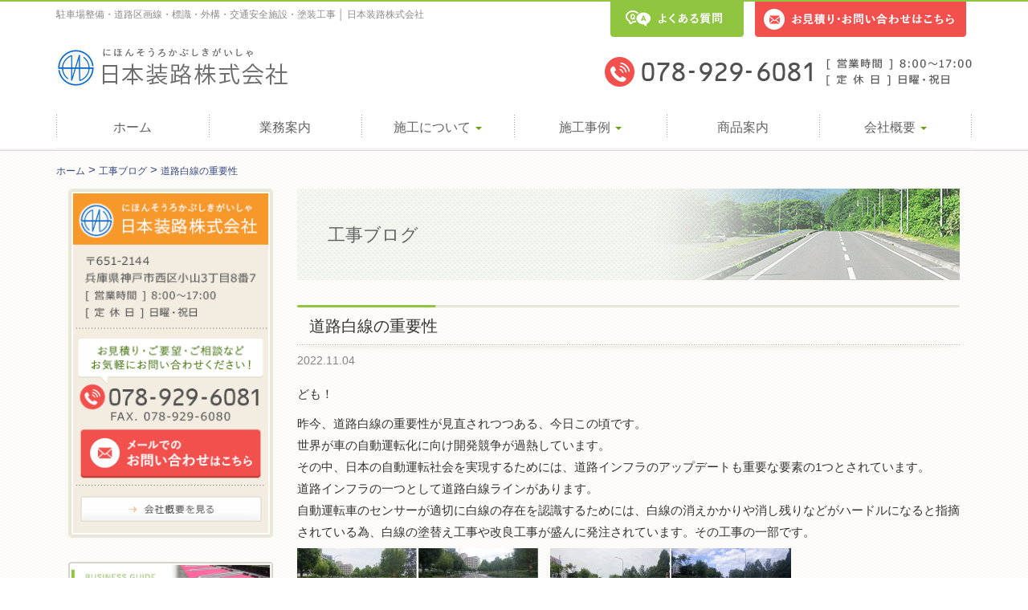

--- FILE ---
content_type: text/html; charset=UTF-8
request_url: https://www.kukakusen.com/blog/%E9%81%93%E8%B7%AF%E7%99%BD%E7%B7%9A%E3%81%AE%E9%87%8D%E8%A6%81%E6%80%A7
body_size: 9917
content:
<!DOCTYPE html>
<!--[if IE 7]>
<html class="ie ie7" dir="ltr" lang="ja"
	prefix="og: https://ogp.me/ns#" >
<![endif]-->
<!--[if IE 8]>
<html class="ie ie8" dir="ltr" lang="ja"
	prefix="og: https://ogp.me/ns#" >
<![endif]-->
<!--[if !(IE 7) & !(IE 8)]><!-->
<html dir="ltr" lang="ja"
	prefix="og: https://ogp.me/ns#" >
<![endif]-->
  <head>
    <meta charset="utf-8">
    <meta charset="UTF-8">
    <meta http-equiv="X-UA-Compatible" content="IE=edge">
    <meta name="viewport" content="width=device-width, initial-scale=1">
    <meta name="description" content="駐車場整備・道路区画線・標識・外構・交通安全施設・塗装工事 │ 日本装路株式会社">
    <meta name="keywords" content="">
    <!-- The above 3 meta tags *must* come first in the head; any other head content must come *after* these tags -->

    

    <!--Font Awesome-->
    <link rel="stylesheet" href="http://maxcdn.bootstrapcdn.com/font-awesome/4.3.0/css/font-awesome.min.css">
    <link href="//netdna.bootstrapcdn.com/bootstrap/3.0.0/css/bootstrap-glyphicons.css" rel="stylesheet">

    <!-- HTML5 shim and Respond.js for IE8 support of HTML5 elements and media queries -->
    <!-- WARNING: Respond.js doesn't work if you view the page via file:// -->
    <!--[if lt IE 9]>
      <script src="https://oss.maxcdn.com/html5shiv/3.7.2/html5shiv.min.js"></script>
      <script src="https://oss.maxcdn.com/respond/1.4.2/respond.min.js"></script>
      <script src="https://www.kukakusen.com/wp/wp-content/themes/kukakusen_theme/js/css3-mediaqueries.js"></script>
    <![endif]-->

  <link rel="shortcut icon" href="https://www.kukakusen.com/wp/wp-content/themes/kukakusen_theme/images/favicon.ico">



		<!-- All in One SEO 4.2.1.1 -->
		<title>道路白線の重要性 - 日本装路株式会社</title>
		<meta name="description" content="ども！ 昨今、道路白線の重要性が見直されつつある、今日この頃です。 世界が車の自動運転化に向け開発競争が過熱し" />
		<meta name="robots" content="max-image-preview:large" />
		<link rel="canonical" href="https://www.kukakusen.com/blog/%e9%81%93%e8%b7%af%e7%99%bd%e7%b7%9a%e3%81%ae%e9%87%8d%e8%a6%81%e6%80%a7" />
		<meta property="og:locale" content="ja_JP" />
		<meta property="og:site_name" content="日本装路株式会社 - 駐車場整備・道路区画線・標識・外構・交通安全施設・塗装工事 │ 日本装路株式会社" />
		<meta property="og:type" content="article" />
		<meta property="og:title" content="道路白線の重要性 - 日本装路株式会社" />
		<meta property="og:description" content="ども！ 昨今、道路白線の重要性が見直されつつある、今日この頃です。 世界が車の自動運転化に向け開発競争が過熱し" />
		<meta property="og:url" content="https://www.kukakusen.com/blog/%e9%81%93%e8%b7%af%e7%99%bd%e7%b7%9a%e3%81%ae%e9%87%8d%e8%a6%81%e6%80%a7" />
		<meta property="article:published_time" content="2022-11-04T10:28:52+00:00" />
		<meta property="article:modified_time" content="2022-11-04T10:28:52+00:00" />
		<meta name="twitter:card" content="summary" />
		<meta name="twitter:title" content="道路白線の重要性 - 日本装路株式会社" />
		<meta name="twitter:description" content="ども！ 昨今、道路白線の重要性が見直されつつある、今日この頃です。 世界が車の自動運転化に向け開発競争が過熱し" />
		<script type="application/ld+json" class="aioseo-schema">
			{"@context":"https:\/\/schema.org","@graph":[{"@type":"WebSite","@id":"https:\/\/www.kukakusen.com\/#website","url":"https:\/\/www.kukakusen.com\/","name":"\u65e5\u672c\u88c5\u8def\u682a\u5f0f\u4f1a\u793e","description":"\u99d0\u8eca\u5834\u6574\u5099\u30fb\u9053\u8def\u533a\u753b\u7dda\u30fb\u6a19\u8b58\u30fb\u5916\u69cb\u30fb\u4ea4\u901a\u5b89\u5168\u65bd\u8a2d\u30fb\u5857\u88c5\u5de5\u4e8b \u2502 \u65e5\u672c\u88c5\u8def\u682a\u5f0f\u4f1a\u793e","inLanguage":"ja","publisher":{"@id":"https:\/\/www.kukakusen.com\/#organization"}},{"@type":"Organization","@id":"https:\/\/www.kukakusen.com\/#organization","name":"\u65e5\u672c\u88c5\u8def\u682a\u5f0f\u4f1a\u793e","url":"https:\/\/www.kukakusen.com\/"},{"@type":"BreadcrumbList","@id":"https:\/\/www.kukakusen.com\/blog\/%e9%81%93%e8%b7%af%e7%99%bd%e7%b7%9a%e3%81%ae%e9%87%8d%e8%a6%81%e6%80%a7#breadcrumblist","itemListElement":[{"@type":"ListItem","@id":"https:\/\/www.kukakusen.com\/#listItem","position":1,"item":{"@type":"WebPage","@id":"https:\/\/www.kukakusen.com\/","name":"\u30db\u30fc\u30e0","description":"\u99d0\u8eca\u5834\u6574\u5099\u30fb\u9053\u8def\u533a\u753b\u7dda\u30fb\u6a19\u8b58\u30fb\u5916\u69cb\u30fb\u4ea4\u901a\u5b89\u5168\u65bd\u8a2d\u30fb\u5857\u88c5\u5de5\u4e8b \u2502 \u65e5\u672c\u88c5\u8def\u682a\u5f0f\u4f1a\u793e","url":"https:\/\/www.kukakusen.com\/"}}]},{"@type":"Person","@id":"https:\/\/www.kukakusen.com\/author\/kukakusen#author","url":"https:\/\/www.kukakusen.com\/author\/kukakusen","name":"kukakusen","image":{"@type":"ImageObject","@id":"https:\/\/www.kukakusen.com\/blog\/%e9%81%93%e8%b7%af%e7%99%bd%e7%b7%9a%e3%81%ae%e9%87%8d%e8%a6%81%e6%80%a7#authorImage","url":"https:\/\/secure.gravatar.com\/avatar\/4020323f2de5c1d96b619c6f45b7053e?s=96&d=mm&r=g","width":96,"height":96,"caption":"kukakusen"}},{"@type":"WebPage","@id":"https:\/\/www.kukakusen.com\/blog\/%e9%81%93%e8%b7%af%e7%99%bd%e7%b7%9a%e3%81%ae%e9%87%8d%e8%a6%81%e6%80%a7#webpage","url":"https:\/\/www.kukakusen.com\/blog\/%e9%81%93%e8%b7%af%e7%99%bd%e7%b7%9a%e3%81%ae%e9%87%8d%e8%a6%81%e6%80%a7","name":"\u9053\u8def\u767d\u7dda\u306e\u91cd\u8981\u6027 - \u65e5\u672c\u88c5\u8def\u682a\u5f0f\u4f1a\u793e","description":"\u3069\u3082\uff01 \u6628\u4eca\u3001\u9053\u8def\u767d\u7dda\u306e\u91cd\u8981\u6027\u304c\u898b\u76f4\u3055\u308c\u3064\u3064\u3042\u308b\u3001\u4eca\u65e5\u3053\u306e\u9803\u3067\u3059\u3002 \u4e16\u754c\u304c\u8eca\u306e\u81ea\u52d5\u904b\u8ee2\u5316\u306b\u5411\u3051\u958b\u767a\u7af6\u4e89\u304c\u904e\u71b1\u3057","inLanguage":"ja","isPartOf":{"@id":"https:\/\/www.kukakusen.com\/#website"},"breadcrumb":{"@id":"https:\/\/www.kukakusen.com\/blog\/%e9%81%93%e8%b7%af%e7%99%bd%e7%b7%9a%e3%81%ae%e9%87%8d%e8%a6%81%e6%80%a7#breadcrumblist"},"author":"https:\/\/www.kukakusen.com\/author\/kukakusen#author","creator":"https:\/\/www.kukakusen.com\/author\/kukakusen#author","datePublished":"2022-11-04T10:28:52+09:00","dateModified":"2022-11-04T10:28:52+09:00"}]}
		</script>
		<!-- All in One SEO -->

<link rel='dns-prefetch' href='//s.w.org' />
<script type="text/javascript">
window._wpemojiSettings = {"baseUrl":"https:\/\/s.w.org\/images\/core\/emoji\/14.0.0\/72x72\/","ext":".png","svgUrl":"https:\/\/s.w.org\/images\/core\/emoji\/14.0.0\/svg\/","svgExt":".svg","source":{"concatemoji":"https:\/\/www.kukakusen.com\/wp\/wp-includes\/js\/wp-emoji-release.min.js?ver=6.0.11"}};
/*! This file is auto-generated */
!function(e,a,t){var n,r,o,i=a.createElement("canvas"),p=i.getContext&&i.getContext("2d");function s(e,t){var a=String.fromCharCode,e=(p.clearRect(0,0,i.width,i.height),p.fillText(a.apply(this,e),0,0),i.toDataURL());return p.clearRect(0,0,i.width,i.height),p.fillText(a.apply(this,t),0,0),e===i.toDataURL()}function c(e){var t=a.createElement("script");t.src=e,t.defer=t.type="text/javascript",a.getElementsByTagName("head")[0].appendChild(t)}for(o=Array("flag","emoji"),t.supports={everything:!0,everythingExceptFlag:!0},r=0;r<o.length;r++)t.supports[o[r]]=function(e){if(!p||!p.fillText)return!1;switch(p.textBaseline="top",p.font="600 32px Arial",e){case"flag":return s([127987,65039,8205,9895,65039],[127987,65039,8203,9895,65039])?!1:!s([55356,56826,55356,56819],[55356,56826,8203,55356,56819])&&!s([55356,57332,56128,56423,56128,56418,56128,56421,56128,56430,56128,56423,56128,56447],[55356,57332,8203,56128,56423,8203,56128,56418,8203,56128,56421,8203,56128,56430,8203,56128,56423,8203,56128,56447]);case"emoji":return!s([129777,127995,8205,129778,127999],[129777,127995,8203,129778,127999])}return!1}(o[r]),t.supports.everything=t.supports.everything&&t.supports[o[r]],"flag"!==o[r]&&(t.supports.everythingExceptFlag=t.supports.everythingExceptFlag&&t.supports[o[r]]);t.supports.everythingExceptFlag=t.supports.everythingExceptFlag&&!t.supports.flag,t.DOMReady=!1,t.readyCallback=function(){t.DOMReady=!0},t.supports.everything||(n=function(){t.readyCallback()},a.addEventListener?(a.addEventListener("DOMContentLoaded",n,!1),e.addEventListener("load",n,!1)):(e.attachEvent("onload",n),a.attachEvent("onreadystatechange",function(){"complete"===a.readyState&&t.readyCallback()})),(e=t.source||{}).concatemoji?c(e.concatemoji):e.wpemoji&&e.twemoji&&(c(e.twemoji),c(e.wpemoji)))}(window,document,window._wpemojiSettings);
</script>
<style type="text/css">
img.wp-smiley,
img.emoji {
	display: inline !important;
	border: none !important;
	box-shadow: none !important;
	height: 1em !important;
	width: 1em !important;
	margin: 0 0.07em !important;
	vertical-align: -0.1em !important;
	background: none !important;
	padding: 0 !important;
}
</style>
	<link rel='stylesheet' id='wp-block-library-css'  href='https://www.kukakusen.com/wp/wp-includes/css/dist/block-library/style.min.css?ver=6.0.11' type='text/css' media='all' />
<style id='global-styles-inline-css' type='text/css'>
body{--wp--preset--color--black: #000000;--wp--preset--color--cyan-bluish-gray: #abb8c3;--wp--preset--color--white: #ffffff;--wp--preset--color--pale-pink: #f78da7;--wp--preset--color--vivid-red: #cf2e2e;--wp--preset--color--luminous-vivid-orange: #ff6900;--wp--preset--color--luminous-vivid-amber: #fcb900;--wp--preset--color--light-green-cyan: #7bdcb5;--wp--preset--color--vivid-green-cyan: #00d084;--wp--preset--color--pale-cyan-blue: #8ed1fc;--wp--preset--color--vivid-cyan-blue: #0693e3;--wp--preset--color--vivid-purple: #9b51e0;--wp--preset--gradient--vivid-cyan-blue-to-vivid-purple: linear-gradient(135deg,rgba(6,147,227,1) 0%,rgb(155,81,224) 100%);--wp--preset--gradient--light-green-cyan-to-vivid-green-cyan: linear-gradient(135deg,rgb(122,220,180) 0%,rgb(0,208,130) 100%);--wp--preset--gradient--luminous-vivid-amber-to-luminous-vivid-orange: linear-gradient(135deg,rgba(252,185,0,1) 0%,rgba(255,105,0,1) 100%);--wp--preset--gradient--luminous-vivid-orange-to-vivid-red: linear-gradient(135deg,rgba(255,105,0,1) 0%,rgb(207,46,46) 100%);--wp--preset--gradient--very-light-gray-to-cyan-bluish-gray: linear-gradient(135deg,rgb(238,238,238) 0%,rgb(169,184,195) 100%);--wp--preset--gradient--cool-to-warm-spectrum: linear-gradient(135deg,rgb(74,234,220) 0%,rgb(151,120,209) 20%,rgb(207,42,186) 40%,rgb(238,44,130) 60%,rgb(251,105,98) 80%,rgb(254,248,76) 100%);--wp--preset--gradient--blush-light-purple: linear-gradient(135deg,rgb(255,206,236) 0%,rgb(152,150,240) 100%);--wp--preset--gradient--blush-bordeaux: linear-gradient(135deg,rgb(254,205,165) 0%,rgb(254,45,45) 50%,rgb(107,0,62) 100%);--wp--preset--gradient--luminous-dusk: linear-gradient(135deg,rgb(255,203,112) 0%,rgb(199,81,192) 50%,rgb(65,88,208) 100%);--wp--preset--gradient--pale-ocean: linear-gradient(135deg,rgb(255,245,203) 0%,rgb(182,227,212) 50%,rgb(51,167,181) 100%);--wp--preset--gradient--electric-grass: linear-gradient(135deg,rgb(202,248,128) 0%,rgb(113,206,126) 100%);--wp--preset--gradient--midnight: linear-gradient(135deg,rgb(2,3,129) 0%,rgb(40,116,252) 100%);--wp--preset--duotone--dark-grayscale: url('#wp-duotone-dark-grayscale');--wp--preset--duotone--grayscale: url('#wp-duotone-grayscale');--wp--preset--duotone--purple-yellow: url('#wp-duotone-purple-yellow');--wp--preset--duotone--blue-red: url('#wp-duotone-blue-red');--wp--preset--duotone--midnight: url('#wp-duotone-midnight');--wp--preset--duotone--magenta-yellow: url('#wp-duotone-magenta-yellow');--wp--preset--duotone--purple-green: url('#wp-duotone-purple-green');--wp--preset--duotone--blue-orange: url('#wp-duotone-blue-orange');--wp--preset--font-size--small: 13px;--wp--preset--font-size--medium: 20px;--wp--preset--font-size--large: 36px;--wp--preset--font-size--x-large: 42px;}.has-black-color{color: var(--wp--preset--color--black) !important;}.has-cyan-bluish-gray-color{color: var(--wp--preset--color--cyan-bluish-gray) !important;}.has-white-color{color: var(--wp--preset--color--white) !important;}.has-pale-pink-color{color: var(--wp--preset--color--pale-pink) !important;}.has-vivid-red-color{color: var(--wp--preset--color--vivid-red) !important;}.has-luminous-vivid-orange-color{color: var(--wp--preset--color--luminous-vivid-orange) !important;}.has-luminous-vivid-amber-color{color: var(--wp--preset--color--luminous-vivid-amber) !important;}.has-light-green-cyan-color{color: var(--wp--preset--color--light-green-cyan) !important;}.has-vivid-green-cyan-color{color: var(--wp--preset--color--vivid-green-cyan) !important;}.has-pale-cyan-blue-color{color: var(--wp--preset--color--pale-cyan-blue) !important;}.has-vivid-cyan-blue-color{color: var(--wp--preset--color--vivid-cyan-blue) !important;}.has-vivid-purple-color{color: var(--wp--preset--color--vivid-purple) !important;}.has-black-background-color{background-color: var(--wp--preset--color--black) !important;}.has-cyan-bluish-gray-background-color{background-color: var(--wp--preset--color--cyan-bluish-gray) !important;}.has-white-background-color{background-color: var(--wp--preset--color--white) !important;}.has-pale-pink-background-color{background-color: var(--wp--preset--color--pale-pink) !important;}.has-vivid-red-background-color{background-color: var(--wp--preset--color--vivid-red) !important;}.has-luminous-vivid-orange-background-color{background-color: var(--wp--preset--color--luminous-vivid-orange) !important;}.has-luminous-vivid-amber-background-color{background-color: var(--wp--preset--color--luminous-vivid-amber) !important;}.has-light-green-cyan-background-color{background-color: var(--wp--preset--color--light-green-cyan) !important;}.has-vivid-green-cyan-background-color{background-color: var(--wp--preset--color--vivid-green-cyan) !important;}.has-pale-cyan-blue-background-color{background-color: var(--wp--preset--color--pale-cyan-blue) !important;}.has-vivid-cyan-blue-background-color{background-color: var(--wp--preset--color--vivid-cyan-blue) !important;}.has-vivid-purple-background-color{background-color: var(--wp--preset--color--vivid-purple) !important;}.has-black-border-color{border-color: var(--wp--preset--color--black) !important;}.has-cyan-bluish-gray-border-color{border-color: var(--wp--preset--color--cyan-bluish-gray) !important;}.has-white-border-color{border-color: var(--wp--preset--color--white) !important;}.has-pale-pink-border-color{border-color: var(--wp--preset--color--pale-pink) !important;}.has-vivid-red-border-color{border-color: var(--wp--preset--color--vivid-red) !important;}.has-luminous-vivid-orange-border-color{border-color: var(--wp--preset--color--luminous-vivid-orange) !important;}.has-luminous-vivid-amber-border-color{border-color: var(--wp--preset--color--luminous-vivid-amber) !important;}.has-light-green-cyan-border-color{border-color: var(--wp--preset--color--light-green-cyan) !important;}.has-vivid-green-cyan-border-color{border-color: var(--wp--preset--color--vivid-green-cyan) !important;}.has-pale-cyan-blue-border-color{border-color: var(--wp--preset--color--pale-cyan-blue) !important;}.has-vivid-cyan-blue-border-color{border-color: var(--wp--preset--color--vivid-cyan-blue) !important;}.has-vivid-purple-border-color{border-color: var(--wp--preset--color--vivid-purple) !important;}.has-vivid-cyan-blue-to-vivid-purple-gradient-background{background: var(--wp--preset--gradient--vivid-cyan-blue-to-vivid-purple) !important;}.has-light-green-cyan-to-vivid-green-cyan-gradient-background{background: var(--wp--preset--gradient--light-green-cyan-to-vivid-green-cyan) !important;}.has-luminous-vivid-amber-to-luminous-vivid-orange-gradient-background{background: var(--wp--preset--gradient--luminous-vivid-amber-to-luminous-vivid-orange) !important;}.has-luminous-vivid-orange-to-vivid-red-gradient-background{background: var(--wp--preset--gradient--luminous-vivid-orange-to-vivid-red) !important;}.has-very-light-gray-to-cyan-bluish-gray-gradient-background{background: var(--wp--preset--gradient--very-light-gray-to-cyan-bluish-gray) !important;}.has-cool-to-warm-spectrum-gradient-background{background: var(--wp--preset--gradient--cool-to-warm-spectrum) !important;}.has-blush-light-purple-gradient-background{background: var(--wp--preset--gradient--blush-light-purple) !important;}.has-blush-bordeaux-gradient-background{background: var(--wp--preset--gradient--blush-bordeaux) !important;}.has-luminous-dusk-gradient-background{background: var(--wp--preset--gradient--luminous-dusk) !important;}.has-pale-ocean-gradient-background{background: var(--wp--preset--gradient--pale-ocean) !important;}.has-electric-grass-gradient-background{background: var(--wp--preset--gradient--electric-grass) !important;}.has-midnight-gradient-background{background: var(--wp--preset--gradient--midnight) !important;}.has-small-font-size{font-size: var(--wp--preset--font-size--small) !important;}.has-medium-font-size{font-size: var(--wp--preset--font-size--medium) !important;}.has-large-font-size{font-size: var(--wp--preset--font-size--large) !important;}.has-x-large-font-size{font-size: var(--wp--preset--font-size--x-large) !important;}
</style>
<link rel='stylesheet' id='bootstrap-css'  href='https://www.kukakusen.com/wp/wp-content/themes/kukakusen_theme/css/main.css' type='text/css' media='all' />
<link rel='stylesheet' id='colorbox-css'  href='https://www.kukakusen.com/wp/wp-content/themes/kukakusen_theme/css/colorbox.css' type='text/css' media='all' />
<link rel='stylesheet' id='bxslider-css'  href='https://www.kukakusen.com/wp/wp-content/themes/kukakusen_theme/css/jquery.bxslider.css' type='text/css' media='all' />
<link rel='stylesheet' id='stylies-css'  href='https://www.kukakusen.com/wp/wp-content/themes/kukakusen_theme/style.css' type='text/css' media='all' />
<script type='text/javascript' src='https://www.kukakusen.com/wp/wp-content/themes/kukakusen_theme/js/jquery-1.12.3.min.js' id='jquery-js'></script>
<script type='text/javascript' src='https://www.kukakusen.com/wp/wp-content/themes/kukakusen_theme/js/jquery.colorbox-min.js?ver=6.0.11' id='colorbox-js'></script>
<script type='text/javascript' src='https://www.kukakusen.com/wp/wp-content/themes/kukakusen_theme/js/bootstrap.min.js?ver=6.0.11' id='bootstrap-js'></script>
<script type='text/javascript' src='https://www.kukakusen.com/wp/wp-content/themes/kukakusen_theme/js/jquery.bxslider.min.js' id='bxslider-js'></script>
<link rel="https://api.w.org/" href="https://www.kukakusen.com/wp-json/" /><link rel="EditURI" type="application/rsd+xml" title="RSD" href="https://www.kukakusen.com/wp/xmlrpc.php?rsd" />
<link rel="wlwmanifest" type="application/wlwmanifest+xml" href="https://www.kukakusen.com/wp/wp-includes/wlwmanifest.xml" /> 
<link rel='shortlink' href='https://www.kukakusen.com/?p=2180' />
<link rel="alternate" type="application/json+oembed" href="https://www.kukakusen.com/wp-json/oembed/1.0/embed?url=https%3A%2F%2Fwww.kukakusen.com%2Fblog%2F%25e9%2581%2593%25e8%25b7%25af%25e7%2599%25bd%25e7%25b7%259a%25e3%2581%25ae%25e9%2587%258d%25e8%25a6%2581%25e6%2580%25a7" />
<link rel="alternate" type="text/xml+oembed" href="https://www.kukakusen.com/wp-json/oembed/1.0/embed?url=https%3A%2F%2Fwww.kukakusen.com%2Fblog%2F%25e9%2581%2593%25e8%25b7%25af%25e7%2599%25bd%25e7%25b7%259a%25e3%2581%25ae%25e9%2587%258d%25e8%25a6%2581%25e6%2580%25a7&#038;format=xml" />
<style type="text/css">.recentcomments a{display:inline !important;padding:0 !important;margin:0 !important;}</style><style id="wpforms-css-vars-root">
				:root {
					--wpforms-field-border-radius: 3px;
--wpforms-field-background-color: #ffffff;
--wpforms-field-border-color: rgba( 0, 0, 0, 0.25 );
--wpforms-field-text-color: rgba( 0, 0, 0, 0.7 );
--wpforms-label-color: rgba( 0, 0, 0, 0.85 );
--wpforms-label-sublabel-color: rgba( 0, 0, 0, 0.55 );
--wpforms-label-error-color: #d63637;
--wpforms-button-border-radius: 3px;
--wpforms-button-background-color: #066aab;
--wpforms-button-text-color: #ffffff;
--wpforms-field-size-input-height: 43px;
--wpforms-field-size-input-spacing: 15px;
--wpforms-field-size-font-size: 16px;
--wpforms-field-size-line-height: 19px;
--wpforms-field-size-padding-h: 14px;
--wpforms-field-size-checkbox-size: 16px;
--wpforms-field-size-sublabel-spacing: 5px;
--wpforms-field-size-icon-size: 1;
--wpforms-label-size-font-size: 16px;
--wpforms-label-size-line-height: 19px;
--wpforms-label-size-sublabel-font-size: 14px;
--wpforms-label-size-sublabel-line-height: 17px;
--wpforms-button-size-font-size: 17px;
--wpforms-button-size-height: 41px;
--wpforms-button-size-padding-h: 15px;
--wpforms-button-size-margin-top: 10px;

				}
			</style>
<script>
$(document).ready(function(){
//メインスライド用
  $('.bxslider01').bxSlider({
  pagerCustom: '#bx-pager',//ページャーをサムネイルにする
  controls:false,//前後の矢印を消す
  mode: 'fade',
  infiniteLoop: false,
  hideControlOnEnd: false,
  speed: 1000,
  adaptiveHeight:true,
  });
});
  
//サムネイルのカールセル用
$(document).ready(function(){
  $('.bxslider02').bxSlider({
  pager:false,
  minSlides: 40,//１スライド内のサムネイルの数
  maxSlides: 40,//１スライド内のサムネイルの最大数
  slideWidth: 100,//サムネイルの横幅（単位はpx）
  slideMargin: 10,//サムネイル間の余白（単位はpx）
  infiniteLoop: false,
  hideControlOnEnd: false,
  controls:false,
      });
});
</script>

  </head>
  <body class="blog-template-default single single-blog postid-2180">
  <header>

  <div id="wrap" class="head container">
    <h1>駐車場整備・道路区画線・標識・外構・交通安全施設・塗装工事 │ 日本装路株式会社</h1>
    <div class="header_btn_cont">
      <div class="header_btn">  
          <div class="btn_cont">  
            <a href="https://www.kukakusen.com/faq" class="img-opacity"><img src="https://www.kukakusen.com/wp/wp-content/themes/kukakusen_theme/images/header_qa.png" class="img-responsive" alt="日本装路株式会社"></a>
          </div>
          <div class="btn_cont">  
            <a href="https://www.kukakusen.com/contact" class="img-opacity"><img src="https://www.kukakusen.com/wp/wp-content/themes/kukakusen_theme/images/header_contact.png" class="img-responsive" alt="日本装路株式会社"></a>
          </div>
      </div>
    </div>
    <div class="row header__area">
      <div class="col-md-4 col-sm-5 col-xs-12 header__logo">
        <h2><a href="https://www.kukakusen.com" class="img-opacity"><img src="https://www.kukakusen.com/wp/wp-content/themes/kukakusen_theme/images/header_logo.png" class="img-responsive" alt="日本装路株式会社"></a></h2>
      </div>
      <div class="col-md-2 col-sm-1 col-xs-12 header__tel">
       
      </div>
      <div class="col-md-6 col-sm-6 col-xs-12 header__contact">
        <a href="tel:078-929-6081" class="img-opacity"><img src="https://www.kukakusen.com/wp/wp-content/themes/kukakusen_theme/images/header_tel_new.png" class="img-responsive" alt="お見積り・お問い合わせはこちら"></a>
      </div>
    </div>
  <!-- .container-fluid end-->
  </div>


<!-- gloval nav start-->
<!-- グローバルメニュー-->
<div class="navbar__frame">
<nav class="navbar navbar-default m0" role="navigation">
            <!-- gloval nav-->
              <!-- スマートフォンサイズで表示されるメニューボタンとテキスト -->
              <div class="navbar-header">

                <!--メニューボタン
                  data-toggle : ボタンを押したときにNavbarを開かせるために必要
                  data-target : 複数navbarを作成する場合、ボタンとナビを紐づけるために必要
                -->
                <button type="button" class="navbar-toggle" data-toggle="collapse" data-target="#nav-menu-1">
                  <span class="sr-only">Toggle navigation</span>
                  <span class="icon-bar"></span>
                  <span class="icon-bar"></span>
                  <span class="icon-bar"></span>
                </button>

                <!-- タイトルなどのテキスト -->
                <!--<a class="navbar-brand" href="#">Designup.jp</a>-->
              </div>

<div class="container">
<div class="row">
<div id="nav-menu-1" class="collapse navbar-collapse"><ul id="header-gloval" class="nav navbar-nav"><li id="menu-item-29" class="menu01 menu-item menu-item-type-custom menu-item-object-custom menu-item-29"><a title="ホーム" href="/">ホーム</a></li>
<li id="menu-item-28" class="menu02 menu-item menu-item-type-post_type menu-item-object-page menu-item-28"><a title="業務案内" href="https://www.kukakusen.com/work_faq">業務案内</a></li>
<li id="menu-item-1972" class="menu-item menu-item-type-custom menu-item-object-custom menu-item-has-children menu-item-1972 dropdown"><a title="施工について" href="#" data-toggle="dropdown" class="dropdown-toggle" aria-haspopup="true">施工について <span class="caret"></span></a>
<ul role="menu" class=" dropdown-menu">
	<li id="menu-item-1974" class="menu-item menu-item-type-post_type menu-item-object-page menu-item-1974"><a title="完成までの流れ" href="https://www.kukakusen.com/flow">完成までの流れ</a></li>
	<li id="menu-item-1975" class="menu-item menu-item-type-post_type menu-item-object-page menu-item-1975"><a title="参考価格" href="https://www.kukakusen.com/reference_price">参考価格</a></li>
	<li id="menu-item-1973" class="menu-item menu-item-type-post_type menu-item-object-page menu-item-1973"><a title="補修のタイミング" href="https://www.kukakusen.com/timing">補修のタイミング</a></li>
</ul>
</li>
<li id="menu-item-24" class="menu03 menu-item menu-item-type-custom menu-item-object-custom menu-item-has-children menu-item-24 dropdown"><a title="施工事例" href="#" data-toggle="dropdown" class="dropdown-toggle" aria-haspopup="true">施工事例 <span class="caret"></span></a>
<ul role="menu" class=" dropdown-menu">
	<li id="menu-item-23" class="menu03-1 menu-item menu-item-type-post_type_archive menu-item-object-parking_construction menu-item-23"><a title="駐車場ライン工事" href="https://www.kukakusen.com/parking_constructions">駐車場ライン工事</a></li>
	<li id="menu-item-30" class="menu03-2 menu-item menu-item-type-post_type_archive menu-item-object-exterior_pavement menu-item-30"><a title="外溝 / 舗装工事" href="https://www.kukakusen.com/exterior_pavements">外溝 / 舗装工事</a></li>
	<li id="menu-item-34" class="menu03-3 menu-item menu-item-type-post_type_archive menu-item-object-fence menu-item-34"><a title="フェンス / 柵" href="https://www.kukakusen.com/fences">フェンス / 柵</a></li>
	<li id="menu-item-35" class="menu03-4 menu-item menu-item-type-post_type_archive menu-item-object-signboard menu-item-35"><a title="看板" href="https://www.kukakusen.com/signboards">看板</a></li>
	<li id="menu-item-36" class="menu03-5 menu-item menu-item-type-post_type_archive menu-item-object-p_line_signsheet menu-item-36"><a title="貼付ライン / 路面デザイン" href="https://www.kukakusen.com/p_line_signsheets">貼付ライン / 路面デザイン</a></li>
	<li id="menu-item-38" class="menu03-6 menu-item menu-item-type-post_type_archive menu-item-object-public_work menu-item-38"><a title="公共工事" href="https://www.kukakusen.com/public_works">公共工事</a></li>
</ul>
</li>
<li id="menu-item-27" class="menu04 menu-item menu-item-type-post_type menu-item-object-page menu-item-27"><a title="商品案内" href="https://www.kukakusen.com/product_info">商品案内</a></li>
<li id="menu-item-25" class="menu06 menu-item menu-item-type-post_type menu-item-object-page menu-item-has-children menu-item-25 dropdown"><a title="会社概要" href="#" data-toggle="dropdown" class="dropdown-toggle" aria-haspopup="true">会社概要 <span class="caret"></span></a>
<ul role="menu" class=" dropdown-menu">
	<li id="menu-item-1978" class="menu-item menu-item-type-post_type menu-item-object-page menu-item-1978"><a title="会社概要" href="https://www.kukakusen.com/company">会社概要</a></li>
	<li id="menu-item-1977" class="menu-item menu-item-type-custom menu-item-object-custom menu-item-1977"><a title="アクセスマップ" href="http://www.kukakusen.com/company#accessmap">アクセスマップ</a></li>
	<li id="menu-item-1995" class="menu-item menu-item-type-post_type_archive menu-item-object-recruit menu-item-1995"><a title="求人情報" href="https://www.kukakusen.com/recruit">求人情報</a></li>
</ul>
</li>
</ul></div></div>
</nav>
</div>
</div>
<!-- //グローバルメニュー-->
<!-- gloval nav end-->




</header>


<aside>
    <div class="container-fluid">
    <div class="row">

<div class="container">
  <div class="breadcrumbs">
      <!-- Breadcrumb NavXT 7.0.2 -->
<span property="itemListElement" typeof="ListItem"><a property="item" typeof="WebPage" title="日本装路株式会社へ移動" href="https://www.kukakusen.com" class="home"><span property="name">ホーム</span></a><meta property="position" content="1"></span> &gt; <span property="itemListElement" typeof="ListItem"><a property="item" typeof="WebPage" title="工事ブログへ移動" href="https://www.kukakusen.com/blogs" class="archive post-blog-archive"><span property="name">工事ブログ</span></a><meta property="position" content="2"></span> &gt; <span property="itemListElement" typeof="ListItem"><span property="name">道路白線の重要性</span><meta property="position" content="3"></span>  </div>
</div>

<div  id="post-2180"  class="container p-2180 %e9%81%93%e8%b7%af%e7%99%bd%e7%b7%9a%e3%81%ae%e9%87%8d%e8%a6%81%e6%80%a7Page">
<div class="main-content col-md-9 col-md-push-3">
    <main>
<!--/*▼基本的にここから下を編集*/-->
      <!--ここはメイン-->
      <section>
		<div class="header__title--frame">
			工事ブログ
		</div>

		<div class="post">
							<div class="single__page">
				<div class="mix_border__title">
					<img src="https://www.kukakusen.com/wp/wp-content/themes/kukakusen_theme/images/title_top.png" class="img-responsive" alt="">
					<div class="mix_border__text">道路白線の重要性</div>
					<img src="https://www.kukakusen.com/wp/wp-content/themes/kukakusen_theme/images/title_bottom.png" class="img-responsive" alt="">
				</div>
				<div class="single__posting_day">
					2022.11.04				</div>
				<div class="single__contents clearfix">
					<p>ども！</p>
<p>昨今、道路白線の重要性が見直されつつある、今日この頃です。<br />
世界が車の自動運転化に向け開発競争が過熱しています。<br />
その中、日本の自動運転社会を実現するためには、道路インフラのアップデートも重要な要素の1つとされています。<br />
道路インフラの一つとして道路白線ラインがあります。<br />
自動運転車のセンサーが適切に白線の存在を認識するためには、白線の消えかかりや消し残りなどがハードルになると指摘されている為、白線の塗替え工事や改良工事が盛んに発注されています。その工事の一部です。<br />
<img class="alignleft size-medium wp-image-2181" src="https://www.kukakusen.com/wp/wp-content/uploads/2022/11/R0011105-300x126.jpg" alt="" width="300" height="126" srcset="https://www.kukakusen.com/wp/wp-content/uploads/2022/11/R0011105-300x126.jpg 300w, https://www.kukakusen.com/wp/wp-content/uploads/2022/11/R0011105-250x105.jpg 250w, https://www.kukakusen.com/wp/wp-content/uploads/2022/11/R0011105-768x324.jpg 768w, https://www.kukakusen.com/wp/wp-content/uploads/2022/11/R0011105.jpg 776w" sizes="(max-width: 300px) 100vw, 300px" /><img loading="lazy" class="alignleft size-medium wp-image-2182" src="https://www.kukakusen.com/wp/wp-content/uploads/2022/11/R0011097-300x125.jpg" alt="" width="300" height="125" srcset="https://www.kukakusen.com/wp/wp-content/uploads/2022/11/R0011097-300x125.jpg 300w, https://www.kukakusen.com/wp/wp-content/uploads/2022/11/R0011097-250x104.jpg 250w, https://www.kukakusen.com/wp/wp-content/uploads/2022/11/R0011097-768x321.jpg 768w, https://www.kukakusen.com/wp/wp-content/uploads/2022/11/R0011097.jpg 773w" sizes="(max-width: 300px) 100vw, 300px" /></p>
<p>&nbsp;</p>
<p>&nbsp;</p>
<p>&nbsp;</p>
<p>&nbsp;</p>
<p>&nbsp;</p>
<p>駐車場工事　白線ライン工事　その他舗装工事は日本装路まで！！</p>
				</div>
			</div>
						</div>
      </section>
    <!--//特定記事カテゴリ抽出｜最新記事除外-->

<div class="text-center pagenation">
	<div class="nav-button prev__button pull-left"><a href="https://www.kukakusen.com/blog/%e4%bb%8a%e9%80%b1%e3%81%ae%e3%83%a9%e3%82%a4%e3%83%b3%e3%83%bb%e8%88%97%e8%a3%85%e5%b7%a5%e4%ba%8b%e2%80%bc%e2%80%bc%e2%80%bc%e2%80%bc" rel="prev">&laquo;　前の記事へ</a></div>	<div class="nav-button next__button pull-right"><a href="https://www.kukakusen.com/blog/%e3%82%8f%e3%81%8b%e3%82%8a%e3%82%84%e3%81%99%e3%81%84%e9%a7%90%e8%bb%8a%e5%a0%b4" rel="next">次の記事へ　&raquo;</a></div>	<div class="">
	<div class="nav-button list_nav"><a href="https://www.kukakusen.com/blogs">ブログ一覧へ戻る</a></div>
	</div>
</div>

		<div class="contact_bunner--frame">
			<div class="contact_bunner--content">
				<a href="https://www.kukakusen.com/contact" class="img-opacity"><img src="https://www.kukakusen.com/wp/wp-content/themes/kukakusen_theme/images/contact_bunner.png" class="img-responsive"></a>
			</div>
		</div>
<!--/*▼基本的にここから上を編集*/-->
<!-- .main-content end-->
</main>
</div>


<div class="side-content col-md-3 col-md-pull-9">
  <!--ここはサイド-->
  <div class="sidemenu__contact">
    <a href="https://www.kukakusen.com/contact" class="img-opacity"><img src="https://www.kukakusen.com/wp/wp-content/themes/kukakusen_theme/images/menu_contact_new.png" class="img-responsive" alt="お問い合わせはこちら"></a>
    
      <a href="https://www.kukakusen.com/company" class="img-opacity"><img src="https://www.kukakusen.com/wp/wp-content/themes/kukakusen_theme/images/menu_company_new.png" class="img-responsive" alt="会社概要はこちら"></a>
  
  </div>

  <div class="sidemenu__example">
    <ul class="example__list">
      <li><a href="https://www.kukakusen.com/work_faq" class="img-opacity"><img src="https://www.kukakusen.com/wp/wp-content/themes/kukakusen_theme/images/menu_buisness.png" class="img-responsive" alt="業務内容"></a></li>
      <li><a href="https://www.kukakusen.com/recruit" class="img-opacity"><img src="https://www.kukakusen.com/wp/wp-content/themes/kukakusen_theme/images/menu_recruit.png" class="img-responsive" alt="求人情報"></a></li>
      <li><a href="https://www.kukakusen.com/faq" class="img-opacity"><img src="https://www.kukakusen.com/wp/wp-content/themes/kukakusen_theme/images/menu_qa_new.png" class="img-responsive" alt="求人情報"></a></li>
    </ul>
  </div>

  <div class="sidemenu__bussiness">
    <img src="https://www.kukakusen.com/wp/wp-content/themes/kukakusen_theme/images/menu_about_works.png" class="img-responsive" alt="施工について">
    <ul class="bussiness__list">
      <li><a href="https://www.kukakusen.com/flow">完成までの流れ</a></li>
      <li><a href="https://www.kukakusen.com/reference_price">参考価格</a></li>
      <li><a href="https://www.kukakusen.com/timing">補修のタイミング</a></li>
    </ul>
  </div>

  <div class="sidemenu__example">
    <img src="https://www.kukakusen.com/wp/wp-content/themes/kukakusen_theme/images/menu_about_works_tit.png" class="img-responsive sidemenu__example_img" alt="施工事例">
    <ul class="example__list">
      <li><a href="https://www.kukakusen.com/parking_constructions" class="img-opacity"><img src="https://www.kukakusen.com/wp/wp-content/themes/kukakusen_theme/images/menu_parking_construction.png" class="img-responsive" alt="駐車場ライン工事"></a></li>
      <li><a href="https://www.kukakusen.com/exterior_pavements" class="img-opacity"><img src="https://www.kukakusen.com/wp/wp-content/themes/kukakusen_theme/images/menu_exterior.png" class="img-responsive" alt="外溝 / 舗装工事"></a></li>
      <li><a href="https://www.kukakusen.com/fences" class="img-opacity"><img src="https://www.kukakusen.com/wp/wp-content/themes/kukakusen_theme/images/menu_fence.png" class="img-responsive" alt="フェンス / 柵"></a></li>
      <li><a href="https://www.kukakusen.com/signboards" class="img-opacity"><img src="https://www.kukakusen.com/wp/wp-content/themes/kukakusen_theme/images/menu_signboard.png" class="img-responsive" alt="看板"></a></li>
      <li><a href="https://www.kukakusen.com/p_line_signsheets" class="img-opacity"><img src="https://www.kukakusen.com/wp/wp-content/themes/kukakusen_theme/images/menu_signseat.png" class="img-responsive" alt="貼付ライン / 路面デザイン"></a></li>
      <li><a href="https://www.kukakusen.com/public_works" class="img-opacity"><img src="https://www.kukakusen.com/wp/wp-content/themes/kukakusen_theme/images/menu_publicworks.png" class="img-responsive" alt="公共工事"></a></li>
    </ul>
  </div>

  <div class="sidemenu__example">
    <img src="https://www.kukakusen.com/wp/wp-content/themes/kukakusen_theme/images/menu_productinfo_new.png" class="img-responsive sidemenu__example_img" alt="商品案内">
    <ul class="example__list">
      <li><a href="https://www.kukakusen.com/product_info#desingsheet" class="img-opacity"><img src="https://www.kukakusen.com/wp/wp-content/themes/kukakusen_theme/images/menu_desingseat_new.png" class="img-responsive" alt="デザインシート"></a></li>
      <li><a href="https://www.kukakusen.com/product_info#safety_facilities" class="img-opacity"><img src="https://www.kukakusen.com/wp/wp-content/themes/kukakusen_theme/images/menu_exterior_pavement_new.png" class="img-responsive" alt="その他安全施設"></a></li>
    </ul>
  </div>

  

  <div class="sidemenu__example">
    <img src="https://www.kukakusen.com/wp/wp-content/themes/kukakusen_theme/images/menu_pickup_new.png" class="img-responsive sidemenu__pickup_img" alt="ピックアップ">
    <ul class="example__list">
      <li><a href="https://www.kukakusen.com/timing" class="img-opacity"><img src="https://www.kukakusen.com/wp/wp-content/themes/kukakusen_theme/images/menu_timing_new.png" class="img-responsive" alt="知って納得！補修のタイミング"></a></li>
      <li><a href="https://www.kukakusen.com/blogs" class="img-opacity"><img src="https://www.kukakusen.com/wp/wp-content/themes/kukakusen_theme/images/menu_blog_new.png" class="img-responsive" alt="工事ブログ"></a></li>
      <li><a href="http://www.sanko-kikaku.com/" target="_blank" class="img-opacity"><img src="https://www.kukakusen.com/wp/wp-content/themes/kukakusen_theme/images/menu_sanko_new.png" class="img-responsive" alt="サンコー企画株式会社"></a></li>
    </ul>
  </div>



</div>

 </div><!-- //.container end-->




<!-- .row end-->
</div>
</div>
</aside>

<div id="footer__top_back" class="container">
  <a href="#wrap" id="page-top"><img src="https://www.kukakusen.com/wp/wp-content/themes/kukakusen_theme/images/page_top.png" class="img-responsive center-block" alt="ページトップへ"></a>
</div>

<footer>
  <div class="container-fluid">
    <div class="container container-footer">
    <!-- フッターメニュー-->
    <div id="footernav" class="list-group clearfix"><ul id="footerlist" class="footermenu footernavbar clearfix"><li id="menu-item-51" class="f_menu01 menu-item menu-item-type-custom menu-item-object-custom menu-item-51"><a href="/">ホーム</a></li>
<li id="menu-item-52" class="menu-item menu-item-type-post_type menu-item-object-page menu-item-52"><a href="https://www.kukakusen.com/work_faq">業務案内</a></li>
<li id="menu-item-1997" class="menu-item menu-item-type-post_type menu-item-object-page menu-item-1997"><a href="https://www.kukakusen.com/faq">よくある質問</a></li>
<li id="menu-item-63" class="menu-item menu-item-type-post_type menu-item-object-page menu-item-63"><a href="https://www.kukakusen.com/flow">完成までの流れ</a></li>
<li id="menu-item-64" class="menu-item menu-item-type-post_type menu-item-object-page menu-item-64"><a href="https://www.kukakusen.com/reference_price">参考価格</a></li>
<li id="menu-item-65" class="menu-item menu-item-type-post_type menu-item-object-page menu-item-65"><a href="https://www.kukakusen.com/timing">補修のタイミング</a></li>
<li id="menu-item-67" class="menu-item menu-item-type-post_type menu-item-object-page menu-item-67"><a href="https://www.kukakusen.com/company">会社概要・地図</a></li>
<li id="menu-item-68" class="menu-item menu-item-type-post_type menu-item-object-page menu-item-68"><a href="https://www.kukakusen.com/contact">お見積り・お問い合わせ</a></li>
<li id="menu-item-1998" class="menu-item menu-item-type-post_type_archive menu-item-object-recruit menu-item-1998"><a href="https://www.kukakusen.com/recruit">求人情報</a></li>
<li id="menu-item-69" class="menu-item menu-item-type-post_type_archive menu-item-object-parking_construction menu-item-69"><a href="https://www.kukakusen.com/parking_constructions">施工事例(駐車場ライン工事)</a></li>
<li id="menu-item-70" class="menu-item menu-item-type-post_type_archive menu-item-object-exterior_pavement menu-item-70"><a href="https://www.kukakusen.com/exterior_pavements">施工事例(外溝 ・ 舗装工事)</a></li>
<li id="menu-item-72" class="menu-item menu-item-type-post_type_archive menu-item-object-fence menu-item-72"><a href="https://www.kukakusen.com/fences">施工事例(フェンス ・ 柵)</a></li>
<li id="menu-item-73" class="menu-item menu-item-type-post_type_archive menu-item-object-signboard menu-item-73"><a href="https://www.kukakusen.com/signboards">施工事例(看板)</a></li>
<li id="menu-item-74" class="menu-item menu-item-type-post_type_archive menu-item-object-p_line_signsheet menu-item-74"><a href="https://www.kukakusen.com/p_line_signsheets">施工事例(貼付ライン/ 路面デザイン)</a></li>
<li id="menu-item-75" class="menu-item menu-item-type-post_type_archive menu-item-object-public_work menu-item-75"><a href="https://www.kukakusen.com/public_works">施工事例(公共工事)</a></li>
<li id="menu-item-76" class="menu-item menu-item-type-post_type menu-item-object-page menu-item-76"><a href="https://www.kukakusen.com/product_info">商品紹介</a></li>
</ul></div>    <!-- //フッターメニュー-->
    </div>

    <div class="container footer__border"></div>

    <div class="footer__companyinfo container clearfix">
      <div class="col-md-8 col-lg-9 footer__logo_frame">
        <div class="footer__logo">
          <img src="https://www.kukakusen.com/wp/wp-content/themes/kukakusen_theme/images/footer_logo.png" alt="日本装路株式会社" class="img-responsive footer_logo_img">
          <div class="footer__text">駐車場整備・道路区画線・標識・外構・交通安全施設・塗装工事</div>
        </div>
      </div>
      <div class="col-md-4 col-lg-3 footer__address">
        <div class="footer__postal_code">〒651-2144</div>
        <div class="footer__prefectures">兵庫県神戸市西区小山3丁目8番7</div>
        <div class="footer__tel">TEL. 078-929-6081</div>
      </div>
    </div>
  </div>

  <div class="copyright__area">
    <div class="copyright-box">
      <p class="copyright text-center">COPYRIGHT(C)2026 日本装路株式会社 ALL RIGHTS RESERVED.</p>
    </div>
  </div>
</footer>
    <script>
    /*TOPへ戻る*/
    $(function() {
    var topBtn = $('#page-top');
    //スクロールしてトップ
    topBtn.click(function () {
        $('body,html').animate({
            scrollTop: 0
        }, 1000);
        return false;
    });
    });
    </script>


<script>
$(document).ready(function(){
  $('.bxslider').bxSlider();
});
</script>

<script>
/*TOPへ戻る*/
$(function() {
var slideBtn = $('.slider__click');
//スクロール
slideBtn.click(function () {
$("html,body").animate({scrollTop:$('.slider__position').offset().top});
});
});
</script>


  </body>
</html>

--- FILE ---
content_type: text/css
request_url: https://www.kukakusen.com/wp/wp-content/themes/kukakusen_theme/style.css
body_size: 6071
content:
@charset "UTF-8";
/*
Theme Name: kukakusen_theme
Author:kukakusen_theme
Description:kukakusen_theme
Version: 1.01
License: kukakusen_theme
Text Domain: kukakusen_theme
*/
/*! normalize.css v3.0.2 | MIT License | git.io/normalize */

* {
	font-size: 15px;

	line-height: 1.8;
}

/* サイトに合った背景色に変える */
html {
	background-color: #fff;
}

/* 文字飛ばし */
.cleartext {
	text-indent:100%;
	white-space:nowrap;
	overflow:hidden;
}

/* 画像リンクに対する透過処理 */
a,
a:hover,
a:focus {
    text-decoration: none;
    color: #515151;
}

a.text-opacity:hover,
a.img-opacity img:hover {
	opacity: 0.5;
}

/* opacityが二重にかかっていた場合にこっち使う */
/*a:hover {
	opacity: 0.5;
	text-decoration: none;
}

a:hover > img {
	opacity: 1;
}*/

/* ヘッダー */
.mix_border__title {

}
.mix_border__text {
	font-size: 20px;
	margin: 5px 15px;
}

.cir_middle__title {
	background: url(images/middle_title1.png) no-repeat 0% 50%;
	border-bottom: 1px dashed #c4c5b7;
	padding: 12px 0 8px 30px;
}

.cir_middle__text {
	font-size: 20px;
	line-height: 1.4;
}

.header__title--frame {
	background: url(images/header_title_bg.png) no-repeat;
	padding: 38px;
	color: #626262;
	font-size: 22px;
}

.left_bar--frame {
	border-bottom: 1px solid #ddded2;
	margin-top: 10px;
}

h2.left_bar--title {
	border-left: 4px solid #8fc53f;
	padding: 2px 0 2px 10px;
	font-size: 16px;
	margin-top: 0;
	margin-bottom: 10px;
	
}

.archive__row h2.left_bar--title {
	min-height: 60px;
    display: flex;
    align-items: center;
}



.comp_flow_num__header {
	border-bottom: 1px dashed #c4c5b7;
	padding-bottom: 2px;
}

.comp_flow_num__header--img {
	display: inline-block;
	padding-bottom: 5px;
	padding-right: 5px;
}

.comp_flow_num__header--title {
	display: inline-block;
    font-size: 20px;
    color: #626262;
}

.faq__question {
	background: url(images/question.png) no-repeat 0% 50%;
	font-size: 16px;
    line-height: 1.3;
    padding: 15px 0 15px 40px;
    font-weight: bold;
}

.faq__answer {
	background: url(images/answer.png) no-repeat 0% 50%;
	font-size: 14px;
    line-height: 1.3;
    padding: 15px 0 15px 40px;
    border-bottom: 1px solid #ddded2;
}

/*グローバル*/
.wp-person a:focus .gravatar, a:focus, a:focus .media-icon img {
    -webkit-box-shadow: none;
    box-shadow: none;
}

body {
	border-top: 2px solid #8fc53f;
}

aside {
	background: url(images/puttern.png);
}

header .head h1 {
	margin-top: 10px;
	color: #8b8b8b;
}

.header__area {
	padding: 25px 0;
}

.header__logo h2 {
	margin: 0;
}

.header__tel {
	/*display: inline-block;*/
	padding-top: 5px;
}

.header__contact {
	padding-top: 11px;
	text-align: right;
}

.header__contact img {
	margin-left: auto;
}

/* グローバルナビ */
ul#header-gloval {
	width: 100%;
}

.navbar-default,.navbar-default .navbar-nav > .active > a, .navbar-default .navbar-nav > .active > a:hover, .navbar-default .navbar-nav > .active > a:focus {
	background:none;
}

ul#header-gloval li {
	border-bottom: 3px solid #f3f3f3;
}

ul#header-gloval li > a {
	color: #626262;
}

ul#header-gloval li.active,
ul#header-gloval li:hover {
	border-bottom: 3px solid #8fc53f;
}

ul#header-gloval li.active > a,
ul#header-gloval li > a:hover {
	color: #68a114;
}

ul#header-gloval li.dropdown li {
	width: 100%;
	display: inline-block;
}

ul#header-gloval li.dropdown.active {
	border-bottom: 3px solid #f3f3f3;
}

ul#header-gloval li.dropdown.active > a {
	color: #626262;
}

ul#header-gloval li.dropdown.active.open,
ul#header-gloval li.dropdown.active:hover {
	border-bottom: 3px solid #8fc53f;
}

ul#header-gloval li.dropdown.active.open > a,
ul#header-gloval li.dropdown.active > a:hover {
	color: #68a114;
}

.caret {
	border-top: 4px dashed #68a114;
}



nav.navbar {
	border: none;
	margin-bottom: -3px;
	border-radius: 0px;
	border-bottom: 1px solid #d8d8d8;
}

.navbar__frame {
	border-bottom: 3px solid #f3f3f3;
}

.navbar-default .navbar-nav > .open > a, .navbar-default .navbar-nav > .open > a:hover, .navbar-default .navbar-nav > .open > a:focus,
.dropdown-menu > .active > a, .dropdown-menu > .active > a:hover, .dropdown-menu > .active > a:focus {
	background:none;
}

.navbar-nav > li > a {
	font-size: 16px;
}

.dropdown-menu > li > a:hover, .dropdown-menu > li > a:focus {
	background: transparent;
}

.dropdown-menu > li > a {
	padding: 7px 20px;
}

@media (min-width: 768px){
	.navbar-nav {
	    float: left;
	    margin: 0;
	    width: 100%;
	}

	.navbar-nav > li {
	    float: left;
	    width: 16.6666666666%;
	}

	.navbar-nav > li:before{
	    content: '';
	    background: url(images/gb_border.png) no-repeat;
	    height: 30px;
	    width: 1px;
	    display: block;
	    position: absolute;
	    top: 9px;
	}

	ul#header-gloval li.menu06:after{
	    content: '';
	    background: url(images/gb_border.png) no-repeat;
	    height: 30px;
	    width: 1px;
	    display: block;
	    position: absolute;
	    top: 9px;
	    right: 0;
	}

	.navbar-nav > li > a {
		text-align: center;
	}
}

.carousel__frame {
	margin: 40px auto;
	padding: 0 30px;
}

.carousel__inner_frame {
	border: 4px solid #fff;
    border-radius: 5px;
}

.carousel__frame .carousel {
    border: 1px solid #e6e6e6;
	border-radius: 5px;
}

/* sidemenu */
.side-content {
	margin-top: 0;
	margin-bottom: 80px;
}

.sidemenu__bussiness,
.sidemenu__example,
.sidemenu__contact {
	margin-bottom: 30px;
}

ul.bussiness__list,
ul.example__list {
	padding: 0;
}

ul.bussiness__list li {
	list-style: none;
	background: url(images/menu_arrow.png) no-repeat 3% 50%;
    border-bottom: 1px dotted #c4c5b7;
    padding: 10px 0 10px 11%;
}

.sidemenu__example ul.example__list li {
	list-style:none;
	margin-bottom: 10px;
}

.sidemenu__example_img {
	margin-bottom: 20px;
}

.sidemenu__pickup_img {
	margin-bottom: 10px;
}

.sidemenu__contact {
    border: 2px solid #e8e8db;
    border-radius: 5px;
}

.sidemenu__company {
	padding: 13px;
}

.sidemenu__different_link {
	margin-top: 20px;
}

.bussiness__list a:hover{
    opacity: 0.5;
}


/* footer */
#footer__top_back {
	position: relative;
}

#footer__top_back #page-top {
	position: absolute;
    font-size: 100%;
    bottom: 0;
    border-top: 1px dashed #c4c5b7;
    padding: 10px 20px 25px;
    background: transparent;
}

#footer__top_back #page-top:hover img {
	opacity: 0.5;
}

ul.footermenu {
	padding: 0;
	text-align: center;
}

.footermenu li {
	display: inline-block;
    float: none;
    margin-bottom: 10px;
    font-size: 13px;
}

.footermenu li a {
	font-size: 13px;
}

.footermenu li.f_menu01:before {
	content: "｜";
	margin: 0 5px;
}

.footermenu li:after {
	content: "｜";
}

#footernav a:hover{
    opacity: 0.5;
}

#footernav {
	margin-top: 30px;
	margin-bottom: 0;
}

#footernav ul {
	margin-bottom: 0;
}

.footer__border {
	border-top: 1px solid #d8d8d8;
    border-bottom: 3px solid #f3f3f3;
    margin: 30px auto;
}

.footer__logo {
	vertical-align: middle;
	padding-top: 11px;
}

.footer_logo_img {
	display: inline-block;
}

.footer__text {
	display: inline-block;
	margin-left: 30px;
	vertical-align: middle;
	color: #689f16;
	font-size: 15px;
}

.footer__address {
	border-left: 1px dotted #a3a3a3;
}

.footer__tel {
	font-size: 20px;
	color: #f2504d;
	font-weight: bold;
	margin-top: 10px;
}

.footer__companyinfo {
	margin-bottom: 30px;
}

footer {
	border-top: 4px solid #8fc53f;
}

.copyright__area {
	border-top: 1px solid #d8d8d8;
}

.copyright-box {
	border-top: 1px solid #fff;
	background-color: #dadac9;
}

.copyright {
	margin: 0;
	padding: 20px 0;
	color: #6d6053;
}

.mt20 {
	margin-top: 20px;
}

@media only screen and (min-width: 1200px) {
.container-footer {
	width: 1197px;
}    
}

.container_archive {
	padding: 0px;
}



/* トップページ */
.top__disc_img {
	margin-bottom: 30px;
}

.top_main__title {
	margin-top: 20px;
}

.top__latest_const_case--frame {
	margin: 50px 0;
}

.top__const_case--row {
	margin: 20px 0;
}

.top__const_case--text {
	font-size: 14px;
	margin: 15px 0;
}

.top__latest_const_case--article {
	margin: 15px 0;
}

.top__latest_const_case--title {
	background: url(images/title_arrow.png) no-repeat 0% 45%;
	padding: 0 0 0 20px;
}

.top__latest_const_case--title a {
	font-size: 16px;
}

.top__latest_const_case--image {
	margin-bottom: 10px;
}

.top__latest_const_case--image img {
	padding: 5px;
	background-color: #fff;
	border: 1px solid #dcdbd1;
	border-radius: 5px;
	display: inline-block;
	text-align: center;
}

.top__latest_const_case--date {
	color: #858585;
	font-size: 12px;
	margin-top: 5px;
	margin-left: 5px;
}

.top__blog--frame {
	margin: 50px 0;
}

ul.top__blog--list {
	padding: 0;
}

.top__blog--list li {
    list-style: none;
    background: url(images/article_arrow.png) no-repeat 1% 50%;
    border-bottom: 1px dotted #b5b6a9;
    padding: 13px 0 11px 25px;
}

.oth__text_area {
	margin: 30px 0;
}


/* 施工事例 */
.before_after_table {
	width: 100%;
	margin-bottom: 30px;
}

.before_after_table td.td_center {
	width: 16.66667%;
	padding-top: 5%;
}

.before_after_table td.td_left,
.before_after_table td.td_right {
	width: 41.66667%;
}

.td__before--head,
.td__after--head {
	margin-bottom: 10px;
}

.before_after_img {
	border: 1px solid #dcdbd1;
	border-radius: 5px;
	padding: 5px;
	background-color: #fff;
	max-height: 350px;
}

.single__frame,
.single__content {
	margin: 40px 0;
}

.single__contents img {
	max-width : 100%;
	height : auto;
}

.single__text {
	font-size: 14px;
	color: #515151;
	line-height: 1.5;
	border-top: 1px dashed #c4c5b7;
	padding-top: 20px;
}

/* お問い合わせ */
.privacy_policy__frame {
	margin: 20px 0;
	border: 1px solid #eeeeee;
	background-color: #f9f9f9;
	padding: 15px;
	font-size: 12px;
}

.contact__replay {
	font-size: 14px;
	margin: 30px 0;
}

.contact__table {
	width: 100%;
}

.contact__table th {
	font-weight: normal;
}

.contact__table .require {
    font-size: 13px;
    color: #F00;
    margin-left: 10px;
}

span.contact__example {
	color: #666;
	font-size: 12px;
}

.contact__table th,
.contact__table td {
	padding: 15px;
}

.contact__table .contact__tr th,
.contact__table .contact__tr td {
	border-bottom: 1px dotted #ccc;
}

.contact__table .tr06 th {
	font-size: 18px;
	font-weight: bold;
	padding-bottom: 0;
}

.contact__table .tr06 th,
.contact__table .tr06 td,
.contact__table .tr07 th,
.contact__table .tr07 td,
.contact__table .tr08 th,
.contact__table .tr08 td,
.contact__table .tr09 th,
.contact__table .tr09 td {
	border-bottom: none;
}

span.wpcf7-list-item {
	display: block;
}

.wpcf7-list-item-label {
	font-weight: normal;
}

.contact__submit {
	margin-top: 30px;
	text-align: center;
}

.contact__submit input[type="submit"],
.contact__submit input[type="reset"] {
	width: 25%;
    height: 45px;
    margin-left: 30px;
    display: inline-block;
}

/* 施工実績一覧 */
.archive__frame {
	margin: 30px 0;
}

.archive__all_constraction {
	margin: 25px 0;
}

.archive__row {
	margin-top: 20px;
	margin-bottom: 50px;
}

.archive__image {
	margin: 20px 0;
}

.archive__text {
	font-size: 14px;
	line-height: 1.5;
	color: #515151;
	margin: 15px 0;
}

.archive__more {
	text-align: center;
}

.archive__more a {
	display: inline-block;
}


/* 完成までの流れ */
.compleate__flow {
	padding-top: 15px;
}

.compleate__flow--row {
	padding: 15px 0;
}

.compleate__flow--text {
	font-size: 14px;
    margin-top: 15px;
}

/* 各種デザインシート / その他安全施設 */
.designsheet__frame {
	padding: 30px 0 50px 0;
}

.designsheet--content {
	padding: 20px 0;
}

.designsheet__description {
	margin: 20px 0;
}

.designsheet__description .archive__row {
	margin-bottom: 30px;
	margin-top: 0;
}

.designsheet__introduction--title:before {
	content: "―";
	font-size: 16px;
	color: #ef8803;
	font-weight: bold;
	display: inline-block;
	margin-right: 10px;
}

.designsheet__introduction--title {
	font-size: 16px;
	color: #626262;
}

.designsheet__description--text p {
	color:#515151;
	font-size: 14px;
}

.line_desginlogo_sheets__description {
	margin: 20px 0;
}

.safety_facilities--frame {
	margin-bottom: 30px;
}

.safety_facilities--article {
	margin-bottom: 30px;
}

.safety_facilities--content {
	margin-top: 20px;
}

.safety_facilities--image img {
	border: 1px solid #dcdbd1;
	border-radius: 5px;
	padding: 5px;
	background-color: #fff;
}


/* 会社概要 */
.company__frame {
	padding-top: 30px;
}

.representative_greeting--content {
	margin-top: 30px;
	margin-bottom: 30px;
}

.representative_greeting--text img {
	margin-left: auto;
	margin-right: 0;
}

.google_map--content {
    text-align: center;
    padding: 20px 0;
}

.google__map {
    width: 90%;
    height: 300px;
}

.google_map--text {
	margin-top: 10px;
	margin-bottom: 50px;
}

.overview_table {
	margin: 30px auto 40px auto;
}

.company__recruit .recruit__text {
    margin: 15px 0;
}

.company__recruit .recruit__table {
    margin: 20px 0;
}

.other_info__location_p--top,
.other_info__tel_p--top {
	margin-top: 15px;
}

table.overview_table,
table.overview_table th,
table.overview_table td {
	border: 1px solid #c8cabe;	
	padding: 10px;
}

table.overview_table {
	width: 90%;
}

table.overview_table th {
	width: 20%;
	background-color: #f1f1f1;
}

table.overview_table td {
	width: 80%;
	background-color: transparent;
}


table.recruit--table,
table.recruit--table td,
table.recruit--table th {
	border: 1px solid #c8cabe;
}

table.recruit--table td,
table.recruit--table th {
	padding: 5px;
}

table.recruit--table td {
	width: 20%;
}

table tr.recruit_tr01 td {
	background-color: #f1f1f1;
}

table td.recruit_td01 {
	background-color: #f9f9f9;
}


/* 業務案内 / よくある質問 */
.work--frame {
	margin: 40px 0;
}

.descriptive_pamphlet--inner_frame {
	margin: 30px 0;
}
.descriptive_pamphlet--text p {
	font-size: 14px;
	line-height: 1.7;
	margin-bottom: 20px;
}

.descriptive_pamphlet--content.pamphlet02,
.descriptive_pamphlet--content.pamphlet04,
.descriptive_pamphlet--content.pamphlet05 {
	margin: 20px 0;
}

.question--content {
	margin-bottom: 20px;
}

.question--content_frame {
	margin-top: 15px;
	margin-bottom: 40px;
}

/* 工事ブログ */
.archive__frame {
	margin: 30px 0;
}

.single__posting_day {
	font-size: 14px;
	color: #858585;
	margin-bottom: 10px;
}

.archive__more_frame {
	text-align: right;
}

.archive__more_button a {
	background-color: #8db94c;
	color: #fff;
	padding: 7px 20px;
	font-size: 14px;
	display: inline-block;
	margin-right: 15px;
	border-radius: 3px;
}

.archive__more_button a:hover {
	opacity: 0.5;
}

.mix_border__text a {
	font-size: 20px;
}

.single__page {
	margin: 30px 0;
}

.single__contents {
	margin: 15px 0;
}

.single__contents em {
	font-family: 'Times New Roman','ヒラギノ明朝 Pro W6', 'Hiragino Mincho Pro', 'ＭＳ Ｐゴシック', serif;
        font-style: italic;
}

.single__contents .alignleft {
	float: left;
    margin: 0.5em 1em 0.5em 0;
}

.single__contents .aligncenter {
    display: block;
    margin-left: auto;
    margin-right: auto;
}

.single__contents .alignright {
	float: right;
    margin: 0.5em 0 0.5em 1em;
}

.single__contents h1,
.single__contents h2,
.single__contents h3,
.single__contents h4,
.single__contents h5,
.single__contents h6 {
	font-weight : bold;
}

.single__contents h1 {
	font-size: 25px;
}

.single__contents h2 {
	font-size: 22px;
}

.single__contents h3 {
	font-size: 19px;
}

.single__contents h4 {
	font-size: 16px;
}

.single__contents h5 {
	font-size: 13px;
}

.single__contents h6 {
	font-size: 10px;
}

.single__contents table,
.single__contents th,
.single__contents td {
    border: 1px solid #c8cabe;
    padding: 10px;
}

.single__contents th {
	background-color: #f1f1f1;
}

.single__contents td {
	background-color: transparent;
}

/* 参考価格 */
.reference_price__area {
	padding: 30px 0;
}

.reference_price__row {
	margin-bottom: 20px;
}

.reference_price--img {
	margin: 20px 0;
}

.reference_price--caution {
	font-size: 11px;
	color: #959595;
	margin-top: 10px;
}

.reference_price--caut {
	color:#f00;
}

/* 補修のタイミング */
.timing__frame {
	margin-top: 30px;
}

.timing--article {
	padding-bottom:15px;
}

.timing--text {
	margin-top:10px;
}

.timing--illustration img {
	margin-left : auto;
}

/* page-nation */
.nav-button{
  display: inline-block;
}

.nav-button:hover{
  color: #FFF
}

.pagenation a{
	display: inline-block;
	border-radius: 2px;
	background-color: #8db94c;
	padding: 13px 68px;
	color: #fff;
}

.pagenation a:hover,
.pagenation a:active,
.pagenation .prev__button:hover a,
.pagenation .prev__button:hover a {
	opacity: 0.5;
}

.pagenation .prev__button a,
.pagenation .next__button a {
	display: inline-block;
	border-bottom: 1px solid #527b11;
	color: #527b11;
	border-radius: 0;
	background-color: transparent;
	padding: 0;
	margin-top: 13px;
}

.pagenation__block {
	text-align: center;
	padding-top: 40px;
}

span.page-numbers.current {
	background-color: #78ad29;
    color: #fff;
    padding: 5px 11px;
    margin-right: 5px;
}

a.page-numbers {
	background-color: #e5e5d7;
    color: #78ad29;
    padding: 5px 11px;
    margin-right: 5px;
}

a.page-numbers:hover {
	opacity: 0.5;
}

/* 共通 */
.more__button {
	display: inline-block;
}

.breadcrumbs {
	margin: 10px 0;
	color: #364681;
}

.breadcrumbs span {
	font-size: 12px;
}

.breadcrumbs a {
	color: #364681;
	text-decoration: none;
}

.breadcrumbs a:hover {
	opacity: 0.5;
}

.contact_bunner--frame {
	margin: 90px 0;
	text-align: center;
}

.logged-in .contact_bunner--frame {
	display: none;
}

.logged-in .contact_bunner--frame.contact_bunner_new {
	display: block;
}


@media only screen and (max-width: 767px) {
.contact_bunner--frame {
	margin: 40px 0;
	text-align: center;
}
}

.contact_bunner--frame.home_contact {
	margin: 70px 0;
}

/* bxslider */
.bx-wrapper .bx-viewport {
	border: none;
	left: 0;
	box-shadow: none;
    background: none;
    
}

.bx-wrapper ul {
	padding-left: 0;
}



.bx-wrapper {
	max-width: 100% !important;
	margin-top: -170px !important;
    padding-top: 170px;
}

.controlWrap .bx-viewport {
	height: auto !important;
}

.controlWrap .bx-wrapper {
	margin-top: 0px !important;
	padding-top: 0px;
}

.controlWrap .bx-pager {
	transform: none !important;
}

#bx-pager {
	width: 100% !important;
    text-align: left;
}

#bx-pager > a {
    display: inline-block;
    vertical-align: middle;
    float: none !important;
    width: 150px !important;
    position: static !important;
    margin-bottom: 15px;
}

#bx-pager > a > img {
	border: 1px solid #dcdbd1;
}

#bx-pager > a.active {
	border: 2px solid #8fc53f;
}

#bx-pager > a.active > img {
	border: 1px solid #fff;
}

.bxslider01 li p {
	text-align: center;
	margin-top: 15px;
}

.bx-viewport {
	box-shadow: none;
}

.bx-wrapper {
	margin-bottom: 10px;
}

@media only screen and (max-width: 1199px) {
	.footer__text {
		margin-top: 10px;
	}

}

@media only screen and (max-width: 991px) {
	.header__area {
		padding: 25px 0;
	}

	.header__logo h2 a,
	.header__contact a {
		display: inline-block;
	}

	.header__tel {
		padding-top: 20px;
	}

	.header__contact {
		padding-top: 10px;
	}

	.navbar-nav > li > a {
		font-size: 14px;
	}

	.side-content {
		max-width: 293px;
		margin: 0 auto;
		margin-bottom: 80px;
	}

	.footer__address {
		border-left: none;
		border-top: 1px dotted #a3a3a3;
		padding-top: 20px;
		margin-left: 0px;
	}

	.footer__logo_frame {
		padding-bottom: 20px;
	}

	.footermenu li {
		margin-bottom: 5px;
	}

	.top__pict_frame {
		text-align: center;
	}

	.top__pict_top,
	.top__pict_center {
		display: inline-block;
	}

	.top__img__right {
		border-left: 2px solid #fff;
	}

	.top__pict_top img {
		border-radius: 5px;
	}

	.top__img__left_top {
		border-top-left-radius: 5px;
	}

	.top__img__left_bottom {
		border-top: 2px solid #fff;
		border-bottom-left-radius: 5px;
	}

}

@media only screen and (max-width: 767px) {
	.header__logo,
	.header__contact {
		text-align: center;
	}

	.header__tel img {
		margin: 0 auto;
	}

	.header__contact {
		padding-top: 20px;
	}

	.navbar-default .navbar-nav .open .dropdown-menu > .active > a, .navbar-default .navbar-nav .open .dropdown-menu > .active > a:hover, .navbar-default .navbar-nav .open .dropdown-menu > .active > a:focus {
		background:none;
	}

	.navbar-default .navbar-nav .open .dropdown-menu > li > a {
	    padding: 10px 15px 10px 25px;
	}

	ul#header-gloval li.dropdown.active.open,
	ul#header-gloval li.dropdown.active.open:hover,
	ul#header-gloval li.dropdown.open,
	ul#header-gloval li.dropdown.open:hover {
		border-bottom: none;
	}

	.top__latest_const_case--article {
		margin: 25px 0;
	}

	.top__latest_const_case--content {
		margin-bottom: 40px;
		text-align: center;
	}

	.top__latest_const_case--title {
		display: inline-block;
	}

	.top__const_case--row {
		margin: 0;
	}

	.top__const_case--row.top__content_first {
		margin-top: 25px;
	}

	.top__const_case--content {
		margin-bottom: 25px;
		text-align: center;
	}

	.top__const_case--content img {
		margin: 0 auto;
	}

	.top__blog--frame,
	.top__latest_const_case--frame {
		margin: 25px 0;
	}

	.before_after_table td.td_left ,
	.before_after_table td.td_center,
	.before_after_table td.td_right {
		display: block;
		width: 100%;
		margin: 25px auto;
	}

	.before_after_table td.td_center {
		padding-top: 0;
	}

	.before_after_img {
		max-height: 250px;
	}

	.archive__row {
		margin: 0;
	}

	.article__content {
		margin-bottom: 30px;
	}

	.pagenation__block {
		padding: 0;
	}

	.compleate__flow--text {
		font-size: 14px;
	    margin-top: 15px;
	    margin-bottom: 15px;
	}

	.designsheet__introduction .article__content,
	.designsheet__description--text {
		text-align: center;
	}

	.safety_facilities--text {
		margin-top: 15px;
	}

	/* 会社概要 */
	table.overview_table {
		width: 100%;
	}

	table.overview_table th,
	table.overview_table td {
		display: block;
		width: 100%;
	}

	table.recruit__type {
		width: 90%;
		margin: 15px auto 30px;
	}

	table.recruit__type th,
	table.recruit__type td {
		border: 1px solid #c8cabe;
		padding: 10px;
	}

	table.recruit__type th {
		width: 20%;
		background-color: #f1f1f1;
	}

	table.recruit__type td {
		width: 80%;
		background-color: transparent;
	}

	/* 参考価格 */
	.reference_price--frame {
		margin-bottom: 20px;
	}

	/* お問い合わせ */
	.contact__table .contact__tr th,
	.contact__table .contact__tr td {
		display: block;
		width: 100%;
	}

	.contact__table .contact__tr td input[type="text"],
	.contact__table .contact__tr td input[type="tel"],
	.contact__table .contact__tr td input[type="email"],
	.contact__table .contact__tr td textarea {
		width: 100%;
	}

	.contact__table .tr06 th,
	.contact__table .tr07 th,
	.contact__table .tr08 th,
	.contact__table .tr09 th {
		padding-bottom: 5px;
	}

	.contact__table .tr06 td,
	.contact__table .tr07 td,
	.contact__table .tr08 td,
	.contact__table .tr09 td {
		padding-top: 0;
		padding-bottom: 15px;
	}

	.contact__table {
		width:100%;
		table-layout: fixed;
		word-break: break-word;
	}

	/* 補修のタイミング */
	.timing--illustration img {
		margin : 0 auto 0 auto;
	}
}

@media only screen and (max-width: 700px) {
	.carousel__frame {
		margin: 20px auto;
		padding: 0 15px;
	}

	.contact__submit input[type="submit"], .contact__submit input[type="reset"] {
		width: 35%;
		margin-left: 15px;
	}
}

@media only screen and (max-width: 647px) {
	.before_after_table td {
		margin: 15px auto;
	}

	.pagenation a {
		padding: 12px 25px;
	}
}

@media only screen and (max-width: 500px) {
	.before_after_table td {
		margin: 15px auto;
	}

	.pagenation a {
		margin: 15px 15px 0 15px;
		font-size: 13px;
	}
}

/*追加分
--------------------------------------*/
.header_btn_cont {
	position: relative;
}

.header_btn {
	position: absolute;
	right: 0;
	top: -33px;
	display: flex;
}

.header_btn .btn_cont {
	padding: 0px 7px;
}

.rec_img_number .number {
	position: relative;
	margin-bottom: 10px;
}

.rec_img_number p {
	position: absolute;
	font-size: 48px;
	left: 0;
	line-height: 45px;
	font-weight: bold;
}

ul.normal_list {
	    padding-left: 20px;
}

.merit_box {
	padding: 15px;
	border: 1px solid #ddded2;
	background-color: #f3ece1;
}

.merit_box .normal_list {
	display: flex;
	flex-wrap: wrap;
	margin-bottom: 0px;
}

.merit_box .normal_list li {
	width: 100%;
	list-style: none;
	position: relative;
}

.merit_box .normal_list li:before {
	position: absolute;
	content: "";
	background-image: url(images/title_arrow.png);
	width: 10px;
	height: 7px;
	 
	left: -19px;
    top: 9px;
}

.mb30 {
	margin-bottom: 30px;
}

.career_box .tit {
	margin:9px 0px 0px;
	font-weight: bold;
	color: #8fc53f;
}

.archive-recruit__inner {
	display: block;
	padding: 15px;
	background-color: #f1f1f1;
	border: 1px solid #f1f1f1;
	font-weight: bold;
	20px;

}

.archive-recruit__inner:hover {
	background-color: #ffffff;
	color: #f1f1f1;
	transition: all 0.6s ease;
}

*.btn {
  display: block;
  width: 100%;
  max-width: 330px;
  height: 55px;
  line-height: 43px;
  font-weight:bold;
  z-index: 0;
  margin: auto;
  margin-top: 40px;
  transition: .3s;
  text-align: center;
  position: relative;
  font-size: 15px;
  color: #ffffff;
  background: #8fc53f;
  border: 1px solid #8fc53f;

}

.btn b {
	font-size: 18px;
	display: block;
}

.product_info_btn {
	height: 70px;
	line-height: 18px;
	padding: 15px 0px;
}
  


  
.btn:hover {
  color: #8fc53f;
  background: #ffffff;
  transition: all ease 0.6s;
}

.btn:active {
  color: #8fc53f;
 
}

.btn:focus{
  color: #ffffff;
 
}

.img--center {
  position: relative;
  margin-left: auto;
  margin-right: auto;
  overflow: hidden;
}

.img--center img {
  position: absolute;
  left: 50%;
  top: 50%;
  margin: auto;
  width: 100%;
  transform: translate(-50%, -50%);
}

.img--center::before {
  content: "";
  display: block;
  padding-top: 70%;
}

@media only screen and (max-width: 767px) {
.img--center {
  position: relative;
  margin-left: auto;
  margin-right: auto;
  overflow: hidden;
}

.img--center img {
  position: static;
  left: 50%;
  top: 50%;
  margin: auto;
  width: auto;
  transform: none;
}

.img--center::before {
  content: "";
  display: block;
  padding-top: 0;
}
}

.logged-in .contact_bunner--frame {
	
}

.logged-in .contact_bunner_new {
	display: block;
}

#safety_facilities , #accessmap {
	padding-top: 30px;
	margin-top: -30px;
}



@media only screen and (max-width: 991px) {
	.header_btn {
		position: static;
	}

	.header_btn img {
		
	}
}

.login_menu {
	display: none;
}

.logged-in .login_menu {
	display: inline-block;
}

.under_line {
	text-decoration: underline;
}

.recruit_bottom {
	margin-bottom: 70px;
}

@media only screen and (max-width: 767px) {
.center-block {
	margin-bottom: 20px;
}

.xs_mb30 {
	margin-bottom: 30px;
}

}

